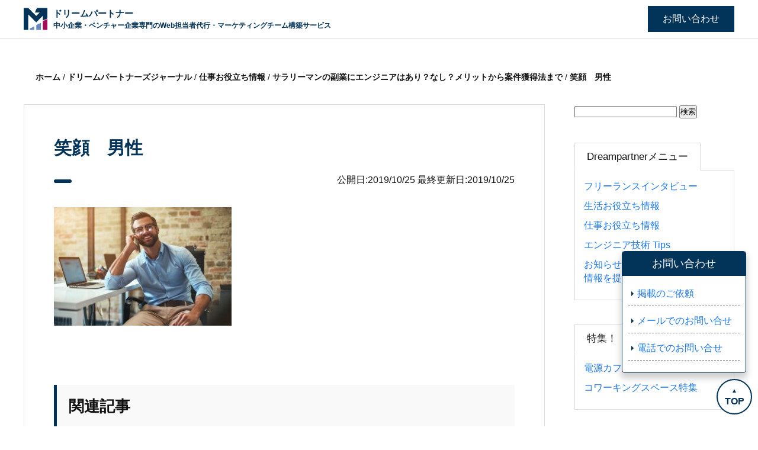

--- FILE ---
content_type: text/html; charset=UTF-8
request_url: https://dreampartner.jp/%E3%82%B5%E3%83%A9%E3%83%AA%E3%83%BC%E3%83%9E%E3%83%B3%E3%81%AE%E5%89%AF%E6%A5%AD%E3%81%AB%E3%82%A8%E3%83%B3%E3%82%B8%E3%83%8B%E3%82%A2%E3%81%AF%E3%81%82%E3%82%8A%EF%BC%9F%E3%81%AA%E3%81%97%EF%BC%9F/adobestock_284527996/
body_size: 44878
content:
<!DOCTYPE html>
<html>
  <head>
	<!-- Google Tag Manager -->
<script>(function(w,d,s,l,i){w[l]=w[l]||[];w[l].push({'gtm.start':
new Date().getTime(),event:'gtm.js'});var f=d.getElementsByTagName(s)[0],
j=d.createElement(s),dl=l!='dataLayer'?'&l='+l:'';j.async=true;j.src=
'https://www.googletagmanager.com/gtm.js?id='+i+dl;f.parentNode.insertBefore(j,f);
})(window,document,'script','dataLayer','GTM-T9KCRLJ');</script>
<!-- End Google Tag Manager -->
	  <script data-ad-client="ca-pub-6777843372759086" async src="https://pagead2.googlesyndication.com/pagead/js/adsbygoogle.js"></script>
    <meta name="viewport" content="width=device-width, initial-scale=1">
    <link rel="profile" href="http://gmpg.org/xfn/11">
    <link rel="stylesheet" href="https://dreampartner.jp/wp/wp-content/themes/marketing-supporters/style.css">
    <script src="https://code.jquery.com/jquery-3.3.1.js"></script>
    <script type="text/javascript" src="https://dreampartner.jp/wp/wp-content/themes/marketing-supporters/js/script.js"></script>
    <script src="https://kit.fontawesome.com/4d18bd5198.js" crossorigin="anonymous"></script>
  	<title>笑顔 男性 | ドリームパートナー</title>

		<!-- All in One SEO 4.2.5.1 - aioseo.com -->
		<meta name="robots" content="max-image-preview:large" />
		<link rel="canonical" href="https://dreampartner.jp/%e3%82%b5%e3%83%a9%e3%83%aa%e3%83%bc%e3%83%9e%e3%83%b3%e3%81%ae%e5%89%af%e6%a5%ad%e3%81%ab%e3%82%a8%e3%83%b3%e3%82%b8%e3%83%8b%e3%82%a2%e3%81%af%e3%81%82%e3%82%8a%ef%bc%9f%e3%81%aa%e3%81%97%ef%bc%9f/adobestock_284527996/" />
		<meta name="generator" content="All in One SEO (AIOSEO) 4.2.5.1 " />
		<meta property="og:locale" content="ja_JP" />
		<meta property="og:site_name" content="SEROKU - FREELANCE" />
		<meta property="og:type" content="article" />
		<meta property="og:title" content="笑顔 男性 | ドリームパートナー" />
		<meta property="og:url" content="https://dreampartner.jp/%e3%82%b5%e3%83%a9%e3%83%aa%e3%83%bc%e3%83%9e%e3%83%b3%e3%81%ae%e5%89%af%e6%a5%ad%e3%81%ab%e3%82%a8%e3%83%b3%e3%82%b8%e3%83%8b%e3%82%a2%e3%81%af%e3%81%82%e3%82%8a%ef%bc%9f%e3%81%aa%e3%81%97%ef%bc%9f/adobestock_284527996/" />
		<meta property="article:published_time" content="2019-10-25T06:50:39+00:00" />
		<meta property="article:modified_time" content="2019-10-25T06:50:52+00:00" />
		<meta name="twitter:card" content="summary" />
		<meta name="twitter:title" content="笑顔 男性 | ドリームパートナー" />
		<script type="application/ld+json" class="aioseo-schema">
			{"@context":"https:\/\/schema.org","@graph":[{"@type":"BreadcrumbList","@id":"https:\/\/dreampartner.jp\/%e3%82%b5%e3%83%a9%e3%83%aa%e3%83%bc%e3%83%9e%e3%83%b3%e3%81%ae%e5%89%af%e6%a5%ad%e3%81%ab%e3%82%a8%e3%83%b3%e3%82%b8%e3%83%8b%e3%82%a2%e3%81%af%e3%81%82%e3%82%8a%ef%bc%9f%e3%81%aa%e3%81%97%ef%bc%9f\/adobestock_284527996\/#breadcrumblist","itemListElement":[{"@type":"ListItem","@id":"https:\/\/dreampartner.jp\/#listItem","position":1,"item":{"@type":"WebPage","@id":"https:\/\/dreampartner.jp\/","name":"\u30db\u30fc\u30e0","description":"\u4e2d\u5c0f\u4f01\u696d\u30fb\u30d9\u30f3\u30c1\u30e3\u30fc\u4f01\u696d\u5c02\u9580\u306eWeb\u62c5\u5f53\u8005\u4ee3\u884c\u30fb\u30de\u30fc\u30b1\u30c6\u30a3\u30f3\u30b0\u30c1\u30fc\u30e0\u69cb\u7bc9\u30b5\u30fc\u30d3\u30b9","url":"https:\/\/dreampartner.jp\/"},"nextItem":"https:\/\/dreampartner.jp\/%e3%82%b5%e3%83%a9%e3%83%aa%e3%83%bc%e3%83%9e%e3%83%b3%e3%81%ae%e5%89%af%e6%a5%ad%e3%81%ab%e3%82%a8%e3%83%b3%e3%82%b8%e3%83%8b%e3%82%a2%e3%81%af%e3%81%82%e3%82%8a%ef%bc%9f%e3%81%aa%e3%81%97%ef%bc%9f\/adobestock_284527996\/#listItem"},{"@type":"ListItem","@id":"https:\/\/dreampartner.jp\/%e3%82%b5%e3%83%a9%e3%83%aa%e3%83%bc%e3%83%9e%e3%83%b3%e3%81%ae%e5%89%af%e6%a5%ad%e3%81%ab%e3%82%a8%e3%83%b3%e3%82%b8%e3%83%8b%e3%82%a2%e3%81%af%e3%81%82%e3%82%8a%ef%bc%9f%e3%81%aa%e3%81%97%ef%bc%9f\/adobestock_284527996\/#listItem","position":2,"item":{"@type":"WebPage","@id":"https:\/\/dreampartner.jp\/%e3%82%b5%e3%83%a9%e3%83%aa%e3%83%bc%e3%83%9e%e3%83%b3%e3%81%ae%e5%89%af%e6%a5%ad%e3%81%ab%e3%82%a8%e3%83%b3%e3%82%b8%e3%83%8b%e3%82%a2%e3%81%af%e3%81%82%e3%82%8a%ef%bc%9f%e3%81%aa%e3%81%97%ef%bc%9f\/adobestock_284527996\/","name":"\u7b11\u9854\u3000\u7537\u6027","url":"https:\/\/dreampartner.jp\/%e3%82%b5%e3%83%a9%e3%83%aa%e3%83%bc%e3%83%9e%e3%83%b3%e3%81%ae%e5%89%af%e6%a5%ad%e3%81%ab%e3%82%a8%e3%83%b3%e3%82%b8%e3%83%8b%e3%82%a2%e3%81%af%e3%81%82%e3%82%8a%ef%bc%9f%e3%81%aa%e3%81%97%ef%bc%9f\/adobestock_284527996\/"},"previousItem":"https:\/\/dreampartner.jp\/#listItem"}]},{"@type":"Organization","@id":"https:\/\/dreampartner.jp\/#organization","name":"\u5728\u5b85\u30ef\u30fc\u30ab\u30fc\u30e1\u30c7\u30a3\u30a2","url":"https:\/\/dreampartner.jp\/"},{"@type":"WebSite","@id":"https:\/\/dreampartner.jp\/#website","url":"https:\/\/dreampartner.jp\/","name":"\u30c9\u30ea\u30fc\u30e0\u30d1\u30fc\u30c8\u30ca\u30fc","description":"\u4e2d\u5c0f\u4f01\u696d\u30fb\u30d9\u30f3\u30c1\u30e3\u30fc\u4f01\u696d\u5c02\u9580\u306eWeb\u62c5\u5f53\u8005\u4ee3\u884c\u30fb\u30de\u30fc\u30b1\u30c6\u30a3\u30f3\u30b0\u30c1\u30fc\u30e0\u69cb\u7bc9\u30b5\u30fc\u30d3\u30b9","inLanguage":"ja","publisher":{"@id":"https:\/\/dreampartner.jp\/#organization"}},{"@type":"ItemPage","@id":"https:\/\/dreampartner.jp\/%e3%82%b5%e3%83%a9%e3%83%aa%e3%83%bc%e3%83%9e%e3%83%b3%e3%81%ae%e5%89%af%e6%a5%ad%e3%81%ab%e3%82%a8%e3%83%b3%e3%82%b8%e3%83%8b%e3%82%a2%e3%81%af%e3%81%82%e3%82%8a%ef%bc%9f%e3%81%aa%e3%81%97%ef%bc%9f\/adobestock_284527996\/#itempage","url":"https:\/\/dreampartner.jp\/%e3%82%b5%e3%83%a9%e3%83%aa%e3%83%bc%e3%83%9e%e3%83%b3%e3%81%ae%e5%89%af%e6%a5%ad%e3%81%ab%e3%82%a8%e3%83%b3%e3%82%b8%e3%83%8b%e3%82%a2%e3%81%af%e3%81%82%e3%82%8a%ef%bc%9f%e3%81%aa%e3%81%97%ef%bc%9f\/adobestock_284527996\/","name":"\u7b11\u9854 \u7537\u6027 | \u30c9\u30ea\u30fc\u30e0\u30d1\u30fc\u30c8\u30ca\u30fc","inLanguage":"ja","isPartOf":{"@id":"https:\/\/dreampartner.jp\/#website"},"breadcrumb":{"@id":"https:\/\/dreampartner.jp\/%e3%82%b5%e3%83%a9%e3%83%aa%e3%83%bc%e3%83%9e%e3%83%b3%e3%81%ae%e5%89%af%e6%a5%ad%e3%81%ab%e3%82%a8%e3%83%b3%e3%82%b8%e3%83%8b%e3%82%a2%e3%81%af%e3%81%82%e3%82%8a%ef%bc%9f%e3%81%aa%e3%81%97%ef%bc%9f\/adobestock_284527996\/#breadcrumblist"},"author":"https:\/\/dreampartner.jp\/author\/wsadmin\/#author","creator":"https:\/\/dreampartner.jp\/author\/wsadmin\/#author","datePublished":"2019-10-25T06:50:39+09:00","dateModified":"2019-10-25T06:50:52+09:00"}]}
		</script>
		<script type="text/javascript" >
			window.ga=window.ga||function(){(ga.q=ga.q||[]).push(arguments)};ga.l=+new Date;
			ga('create', "UA-55480073-6", 'auto');
			ga('send', 'pageview');
		</script>
		<script async src="https://www.google-analytics.com/analytics.js"></script>
		<!-- All in One SEO -->

<link rel='dns-prefetch' href='//s.w.org' />
<script type="text/javascript">
window._wpemojiSettings = {"baseUrl":"https:\/\/s.w.org\/images\/core\/emoji\/14.0.0\/72x72\/","ext":".png","svgUrl":"https:\/\/s.w.org\/images\/core\/emoji\/14.0.0\/svg\/","svgExt":".svg","source":{"concatemoji":"https:\/\/dreampartner.jp\/wp\/wp-includes\/js\/wp-emoji-release.min.js?ver=6.0.11"}};
/*! This file is auto-generated */
!function(e,a,t){var n,r,o,i=a.createElement("canvas"),p=i.getContext&&i.getContext("2d");function s(e,t){var a=String.fromCharCode,e=(p.clearRect(0,0,i.width,i.height),p.fillText(a.apply(this,e),0,0),i.toDataURL());return p.clearRect(0,0,i.width,i.height),p.fillText(a.apply(this,t),0,0),e===i.toDataURL()}function c(e){var t=a.createElement("script");t.src=e,t.defer=t.type="text/javascript",a.getElementsByTagName("head")[0].appendChild(t)}for(o=Array("flag","emoji"),t.supports={everything:!0,everythingExceptFlag:!0},r=0;r<o.length;r++)t.supports[o[r]]=function(e){if(!p||!p.fillText)return!1;switch(p.textBaseline="top",p.font="600 32px Arial",e){case"flag":return s([127987,65039,8205,9895,65039],[127987,65039,8203,9895,65039])?!1:!s([55356,56826,55356,56819],[55356,56826,8203,55356,56819])&&!s([55356,57332,56128,56423,56128,56418,56128,56421,56128,56430,56128,56423,56128,56447],[55356,57332,8203,56128,56423,8203,56128,56418,8203,56128,56421,8203,56128,56430,8203,56128,56423,8203,56128,56447]);case"emoji":return!s([129777,127995,8205,129778,127999],[129777,127995,8203,129778,127999])}return!1}(o[r]),t.supports.everything=t.supports.everything&&t.supports[o[r]],"flag"!==o[r]&&(t.supports.everythingExceptFlag=t.supports.everythingExceptFlag&&t.supports[o[r]]);t.supports.everythingExceptFlag=t.supports.everythingExceptFlag&&!t.supports.flag,t.DOMReady=!1,t.readyCallback=function(){t.DOMReady=!0},t.supports.everything||(n=function(){t.readyCallback()},a.addEventListener?(a.addEventListener("DOMContentLoaded",n,!1),e.addEventListener("load",n,!1)):(e.attachEvent("onload",n),a.attachEvent("onreadystatechange",function(){"complete"===a.readyState&&t.readyCallback()})),(e=t.source||{}).concatemoji?c(e.concatemoji):e.wpemoji&&e.twemoji&&(c(e.twemoji),c(e.wpemoji)))}(window,document,window._wpemojiSettings);
</script>
<style type="text/css">
img.wp-smiley,
img.emoji {
	display: inline !important;
	border: none !important;
	box-shadow: none !important;
	height: 1em !important;
	width: 1em !important;
	margin: 0 0.07em !important;
	vertical-align: -0.1em !important;
	background: none !important;
	padding: 0 !important;
}
</style>
	<link rel='stylesheet' id='wp-block-library-css'  href='https://dreampartner.jp/wp/wp-includes/css/dist/block-library/style.min.css?ver=6.0.11' type='text/css' media='all' />
<style id='global-styles-inline-css' type='text/css'>
body{--wp--preset--color--black: #000000;--wp--preset--color--cyan-bluish-gray: #abb8c3;--wp--preset--color--white: #ffffff;--wp--preset--color--pale-pink: #f78da7;--wp--preset--color--vivid-red: #cf2e2e;--wp--preset--color--luminous-vivid-orange: #ff6900;--wp--preset--color--luminous-vivid-amber: #fcb900;--wp--preset--color--light-green-cyan: #7bdcb5;--wp--preset--color--vivid-green-cyan: #00d084;--wp--preset--color--pale-cyan-blue: #8ed1fc;--wp--preset--color--vivid-cyan-blue: #0693e3;--wp--preset--color--vivid-purple: #9b51e0;--wp--preset--gradient--vivid-cyan-blue-to-vivid-purple: linear-gradient(135deg,rgba(6,147,227,1) 0%,rgb(155,81,224) 100%);--wp--preset--gradient--light-green-cyan-to-vivid-green-cyan: linear-gradient(135deg,rgb(122,220,180) 0%,rgb(0,208,130) 100%);--wp--preset--gradient--luminous-vivid-amber-to-luminous-vivid-orange: linear-gradient(135deg,rgba(252,185,0,1) 0%,rgba(255,105,0,1) 100%);--wp--preset--gradient--luminous-vivid-orange-to-vivid-red: linear-gradient(135deg,rgba(255,105,0,1) 0%,rgb(207,46,46) 100%);--wp--preset--gradient--very-light-gray-to-cyan-bluish-gray: linear-gradient(135deg,rgb(238,238,238) 0%,rgb(169,184,195) 100%);--wp--preset--gradient--cool-to-warm-spectrum: linear-gradient(135deg,rgb(74,234,220) 0%,rgb(151,120,209) 20%,rgb(207,42,186) 40%,rgb(238,44,130) 60%,rgb(251,105,98) 80%,rgb(254,248,76) 100%);--wp--preset--gradient--blush-light-purple: linear-gradient(135deg,rgb(255,206,236) 0%,rgb(152,150,240) 100%);--wp--preset--gradient--blush-bordeaux: linear-gradient(135deg,rgb(254,205,165) 0%,rgb(254,45,45) 50%,rgb(107,0,62) 100%);--wp--preset--gradient--luminous-dusk: linear-gradient(135deg,rgb(255,203,112) 0%,rgb(199,81,192) 50%,rgb(65,88,208) 100%);--wp--preset--gradient--pale-ocean: linear-gradient(135deg,rgb(255,245,203) 0%,rgb(182,227,212) 50%,rgb(51,167,181) 100%);--wp--preset--gradient--electric-grass: linear-gradient(135deg,rgb(202,248,128) 0%,rgb(113,206,126) 100%);--wp--preset--gradient--midnight: linear-gradient(135deg,rgb(2,3,129) 0%,rgb(40,116,252) 100%);--wp--preset--duotone--dark-grayscale: url('#wp-duotone-dark-grayscale');--wp--preset--duotone--grayscale: url('#wp-duotone-grayscale');--wp--preset--duotone--purple-yellow: url('#wp-duotone-purple-yellow');--wp--preset--duotone--blue-red: url('#wp-duotone-blue-red');--wp--preset--duotone--midnight: url('#wp-duotone-midnight');--wp--preset--duotone--magenta-yellow: url('#wp-duotone-magenta-yellow');--wp--preset--duotone--purple-green: url('#wp-duotone-purple-green');--wp--preset--duotone--blue-orange: url('#wp-duotone-blue-orange');--wp--preset--font-size--small: 13px;--wp--preset--font-size--medium: 20px;--wp--preset--font-size--large: 36px;--wp--preset--font-size--x-large: 42px;}.has-black-color{color: var(--wp--preset--color--black) !important;}.has-cyan-bluish-gray-color{color: var(--wp--preset--color--cyan-bluish-gray) !important;}.has-white-color{color: var(--wp--preset--color--white) !important;}.has-pale-pink-color{color: var(--wp--preset--color--pale-pink) !important;}.has-vivid-red-color{color: var(--wp--preset--color--vivid-red) !important;}.has-luminous-vivid-orange-color{color: var(--wp--preset--color--luminous-vivid-orange) !important;}.has-luminous-vivid-amber-color{color: var(--wp--preset--color--luminous-vivid-amber) !important;}.has-light-green-cyan-color{color: var(--wp--preset--color--light-green-cyan) !important;}.has-vivid-green-cyan-color{color: var(--wp--preset--color--vivid-green-cyan) !important;}.has-pale-cyan-blue-color{color: var(--wp--preset--color--pale-cyan-blue) !important;}.has-vivid-cyan-blue-color{color: var(--wp--preset--color--vivid-cyan-blue) !important;}.has-vivid-purple-color{color: var(--wp--preset--color--vivid-purple) !important;}.has-black-background-color{background-color: var(--wp--preset--color--black) !important;}.has-cyan-bluish-gray-background-color{background-color: var(--wp--preset--color--cyan-bluish-gray) !important;}.has-white-background-color{background-color: var(--wp--preset--color--white) !important;}.has-pale-pink-background-color{background-color: var(--wp--preset--color--pale-pink) !important;}.has-vivid-red-background-color{background-color: var(--wp--preset--color--vivid-red) !important;}.has-luminous-vivid-orange-background-color{background-color: var(--wp--preset--color--luminous-vivid-orange) !important;}.has-luminous-vivid-amber-background-color{background-color: var(--wp--preset--color--luminous-vivid-amber) !important;}.has-light-green-cyan-background-color{background-color: var(--wp--preset--color--light-green-cyan) !important;}.has-vivid-green-cyan-background-color{background-color: var(--wp--preset--color--vivid-green-cyan) !important;}.has-pale-cyan-blue-background-color{background-color: var(--wp--preset--color--pale-cyan-blue) !important;}.has-vivid-cyan-blue-background-color{background-color: var(--wp--preset--color--vivid-cyan-blue) !important;}.has-vivid-purple-background-color{background-color: var(--wp--preset--color--vivid-purple) !important;}.has-black-border-color{border-color: var(--wp--preset--color--black) !important;}.has-cyan-bluish-gray-border-color{border-color: var(--wp--preset--color--cyan-bluish-gray) !important;}.has-white-border-color{border-color: var(--wp--preset--color--white) !important;}.has-pale-pink-border-color{border-color: var(--wp--preset--color--pale-pink) !important;}.has-vivid-red-border-color{border-color: var(--wp--preset--color--vivid-red) !important;}.has-luminous-vivid-orange-border-color{border-color: var(--wp--preset--color--luminous-vivid-orange) !important;}.has-luminous-vivid-amber-border-color{border-color: var(--wp--preset--color--luminous-vivid-amber) !important;}.has-light-green-cyan-border-color{border-color: var(--wp--preset--color--light-green-cyan) !important;}.has-vivid-green-cyan-border-color{border-color: var(--wp--preset--color--vivid-green-cyan) !important;}.has-pale-cyan-blue-border-color{border-color: var(--wp--preset--color--pale-cyan-blue) !important;}.has-vivid-cyan-blue-border-color{border-color: var(--wp--preset--color--vivid-cyan-blue) !important;}.has-vivid-purple-border-color{border-color: var(--wp--preset--color--vivid-purple) !important;}.has-vivid-cyan-blue-to-vivid-purple-gradient-background{background: var(--wp--preset--gradient--vivid-cyan-blue-to-vivid-purple) !important;}.has-light-green-cyan-to-vivid-green-cyan-gradient-background{background: var(--wp--preset--gradient--light-green-cyan-to-vivid-green-cyan) !important;}.has-luminous-vivid-amber-to-luminous-vivid-orange-gradient-background{background: var(--wp--preset--gradient--luminous-vivid-amber-to-luminous-vivid-orange) !important;}.has-luminous-vivid-orange-to-vivid-red-gradient-background{background: var(--wp--preset--gradient--luminous-vivid-orange-to-vivid-red) !important;}.has-very-light-gray-to-cyan-bluish-gray-gradient-background{background: var(--wp--preset--gradient--very-light-gray-to-cyan-bluish-gray) !important;}.has-cool-to-warm-spectrum-gradient-background{background: var(--wp--preset--gradient--cool-to-warm-spectrum) !important;}.has-blush-light-purple-gradient-background{background: var(--wp--preset--gradient--blush-light-purple) !important;}.has-blush-bordeaux-gradient-background{background: var(--wp--preset--gradient--blush-bordeaux) !important;}.has-luminous-dusk-gradient-background{background: var(--wp--preset--gradient--luminous-dusk) !important;}.has-pale-ocean-gradient-background{background: var(--wp--preset--gradient--pale-ocean) !important;}.has-electric-grass-gradient-background{background: var(--wp--preset--gradient--electric-grass) !important;}.has-midnight-gradient-background{background: var(--wp--preset--gradient--midnight) !important;}.has-small-font-size{font-size: var(--wp--preset--font-size--small) !important;}.has-medium-font-size{font-size: var(--wp--preset--font-size--medium) !important;}.has-large-font-size{font-size: var(--wp--preset--font-size--large) !important;}.has-x-large-font-size{font-size: var(--wp--preset--font-size--x-large) !important;}
</style>
<link rel='stylesheet' id='toc-screen-css'  href='https://dreampartner.jp/wp/wp-content/plugins/table-of-contents-plus/screen.min.css?ver=2106' type='text/css' media='all' />
<script type='text/javascript' src='https://dreampartner.jp/wp/wp-includes/js/jquery/jquery.min.js?ver=3.6.0' id='jquery-core-js'></script>
<script type='text/javascript' src='https://dreampartner.jp/wp/wp-includes/js/jquery/jquery-migrate.min.js?ver=3.3.2' id='jquery-migrate-js'></script>
<link rel="https://api.w.org/" href="https://dreampartner.jp/wp-json/" /><link rel="alternate" type="application/json" href="https://dreampartner.jp/wp-json/wp/v2/media/5098" /><link rel="EditURI" type="application/rsd+xml" title="RSD" href="https://dreampartner.jp/wp/xmlrpc.php?rsd" />
<link rel="wlwmanifest" type="application/wlwmanifest+xml" href="https://dreampartner.jp/wp/wp-includes/wlwmanifest.xml" /> 
<meta name="generator" content="WordPress 6.0.11" />
<link rel='shortlink' href='https://dreampartner.jp/?p=5098' />
<link rel="alternate" type="application/json+oembed" href="https://dreampartner.jp/wp-json/oembed/1.0/embed?url=https%3A%2F%2Fdreampartner.jp%2F%25e3%2582%25b5%25e3%2583%25a9%25e3%2583%25aa%25e3%2583%25bc%25e3%2583%259e%25e3%2583%25b3%25e3%2581%25ae%25e5%2589%25af%25e6%25a5%25ad%25e3%2581%25ab%25e3%2582%25a8%25e3%2583%25b3%25e3%2582%25b8%25e3%2583%258b%25e3%2582%25a2%25e3%2581%25af%25e3%2581%2582%25e3%2582%258a%25ef%25bc%259f%25e3%2581%25aa%25e3%2581%2597%25ef%25bc%259f%2Fadobestock_284527996%2F" />
<link rel="alternate" type="text/xml+oembed" href="https://dreampartner.jp/wp-json/oembed/1.0/embed?url=https%3A%2F%2Fdreampartner.jp%2F%25e3%2582%25b5%25e3%2583%25a9%25e3%2583%25aa%25e3%2583%25bc%25e3%2583%259e%25e3%2583%25b3%25e3%2581%25ae%25e5%2589%25af%25e6%25a5%25ad%25e3%2581%25ab%25e3%2582%25a8%25e3%2583%25b3%25e3%2582%25b8%25e3%2583%258b%25e3%2582%25a2%25e3%2581%25af%25e3%2581%2582%25e3%2582%258a%25ef%25bc%259f%25e3%2581%25aa%25e3%2581%2597%25ef%25bc%259f%2Fadobestock_284527996%2F&#038;format=xml" />
<link rel="alternate" type="application/feed+json" title="ドリームパートナー &raquo; JSON Feed" href="https://dreampartner.jp/feed/json/" />
<!-- この URL で利用できる AMP HTML バージョンはありません。 -->	  <meta name="google-site-verification" content="T6HQMzD-I4BIWzRQSHD9nrSgePXZ5BsAxjhKNXIMbgA" />
	  <script data-ad-client="ca-pub-6777843372759086" async src="https://pagead2.googlesyndication.com/pagead/js/adsbygoogle.js"></script>
  </head>
  <body>
<!-- Google Tag Manager (noscript) -->
<noscript><iframe src="https://www.googletagmanager.com/ns.html?id=GTM-T9KCRLJ'"
height="0" width="0" style="display:none;visibility:hidden"></iframe></noscript>
<!-- End Google Tag Manager (noscript) -->
  <header>
    <!--ヘッダー画像　start-->
        <!--ヘッダー画像　end-->

    <!--ロゴ＆メニュー　start-->
    <div class="fix-header">
      <div class="max-header">
        <div class="logo_title">
          <a href="https://dreampartner.jp/"><img src="https://dreampartner.jp/wp/wp-content/themes/marketing-supporters/img/logo.png" alt=""></a>
          <h1 class="sitetitle">
            <a href="https://dreampartner.jp/">
              <span class="rich_font">ドリームパートナー</span>
              <span class="desc">中小企業・ベンチャー企業専門のWeb担当者代行・マーケティングチーム構築サービス</span>
            </a>
          </h1>
        </div>
        <div class="right-menu pc">
          <div class="cta">
            <a href="/contact/">お問い合わせ</a>
          </div>
        </div>

          
      </div>
    </div>
    <!--ロゴ＆メニュー　end-->
    <div class="pagetop">
      <a href="#">TOP</a>
    </div>
        <div class="fix_contact">
		<div class="title">お問い合わせ</div>
		<ol>
			<li><a href="/request/">掲載のご依頼</a></li>
			<li><a href="/contact/">メールでのお問い合せ</a></li>
			<li><a href="/tell/">電話でのお問い合せ</a></li>
		</ol>
	</div>
  </header>

<!--main start-->
<main>


<div class="breadcrumbs" typeof="BreadcrumbList" vocab="https://schema.org/">
  <div class="w12">
    <!-- Breadcrumb NavXT 7.1.0 -->
<span property="itemListElement" typeof="ListItem">
<a property="item" typeof="WebPage" title="ドリームパートナーへ移動" href="/" class="home">
<i class="fa fa-home"></i> ホーム
</a><meta property="position" content="1"></span> / <span property="itemListElement" typeof="ListItem"><a property="item" typeof="WebPage" title="ドリームパートナーズジャーナルのカテゴリーアーカイブへ移動" href="https://dreampartner.jp/category/journal/" class="taxonomy category"><span property="name">ドリームパートナーズジャーナル</span></a><meta property="position" content="2"></span> / <span property="itemListElement" typeof="ListItem"><a property="item" typeof="WebPage" title="仕事お役立ち情報のカテゴリーアーカイブへ移動" href="https://dreampartner.jp/category/journal/topic-for-worker/" class="taxonomy category"><span property="name">仕事お役立ち情報</span></a><meta property="position" content="3"></span> / <span property="itemListElement" typeof="ListItem"><a property="item" typeof="WebPage" title="サラリーマンの副業にエンジニアはあり？なし？メリットから案件獲得法までへ移動" href="https://dreampartner.jp/%e3%82%b5%e3%83%a9%e3%83%aa%e3%83%bc%e3%83%9e%e3%83%b3%e3%81%ae%e5%89%af%e6%a5%ad%e3%81%ab%e3%82%a8%e3%83%b3%e3%82%b8%e3%83%8b%e3%82%a2%e3%81%af%e3%81%82%e3%82%8a%ef%bc%9f%e3%81%aa%e3%81%97%ef%bc%9f/" class="post post-post"><span property="name">サラリーマンの副業にエンジニアはあり？なし？メリットから案件獲得法まで</span></a><meta property="position" content="4"></span> / <span property="itemListElement" typeof="ListItem"><span property="name">笑顔　男性</span><meta property="position" content="5"></span>  </div>
</div>
<div id="single">
  <div class="maincontents">
    <h1>笑顔　男性</h1>
        <div class="title_head">
		<div class="single_cat"><a href=""></a></div>
		<div class="time_block"><time>公開日:2019/10/25 <br class="sp">最終更新日:2019/10/25</time></div>
    </div>
    <p class="attachment"><a href='https://dreampartner.jp/wp/wp-content/uploads/2019/10/AdobeStock_284527996.jpg'><img width="300" height="200" src="https://dreampartner.jp/wp/wp-content/uploads/2019/10/AdobeStock_284527996-300x200.jpg" class="attachment-medium size-medium" alt="笑顔　男性" loading="lazy" srcset="https://dreampartner.jp/wp/wp-content/uploads/2019/10/AdobeStock_284527996-300x200.jpg 300w, https://dreampartner.jp/wp/wp-content/uploads/2019/10/AdobeStock_284527996-768x513.jpg 768w, https://dreampartner.jp/wp/wp-content/uploads/2019/10/AdobeStock_284527996-304x203.jpg 304w, https://dreampartner.jp/wp/wp-content/uploads/2019/10/AdobeStock_284527996-282x188.jpg 282w, https://dreampartner.jp/wp/wp-content/uploads/2019/10/AdobeStock_284527996.jpg 800w" sizes="(max-width: 300px) 100vw, 300px" /></a></p>

        <div class="page_pn">
      <ol>
        
        
      </ol>
    </div>

    <div class="related_post">
      <h2>関連記事</h2>
      <ul>
                                          <li>
            <div class="image"><a href="https://dreampartner.jp/php%e3%82%a8%e3%83%b3%e3%82%b8%e3%83%8b%e3%82%a2%e5%bf%85%e8%a6%8b%ef%bc%81-%e9%9d%a2%e6%8e%a5%e5%ae%98%e3%81%ab%e5%88%ba%e3%81%95%e3%82%8b%e7%b5%8c%e6%ad%b4%e6%9b%b8%e3%81%ae%e6%9b%b8%e3%81%8d/"><img src="https://dreampartner.jp/wp/wp-content/themes/marketing-supporters/img/noimage.jpg"></a></div>
            <div class="text">
              <div class="title"><a href="https://dreampartner.jp/php%e3%82%a8%e3%83%b3%e3%82%b8%e3%83%8b%e3%82%a2%e5%bf%85%e8%a6%8b%ef%bc%81-%e9%9d%a2%e6%8e%a5%e5%ae%98%e3%81%ab%e5%88%ba%e3%81%95%e3%82%8b%e7%b5%8c%e6%ad%b4%e6%9b%b8%e3%81%ae%e6%9b%b8%e3%81%8d/">PHPエンジニア必見！ 面接官に刺さる経歴書の書き方</a></div>
              <p>PHPエンジニアとして、「客先常駐」に憧れている人たちも多いことでしょう。そんな人たちが、最初に苦戦する事ってなんだかわかりますか？それは、「経歴書の書き方」です。客先常駐として働く以上、面談は避けて通れないので、経歴書 [&hellip;]</p>
            </div>
          </li>
                          <li>
            <div class="image"><a href="https://dreampartner.jp/%e3%83%97%e3%83%ad%e3%82%b0%e3%83%a9%e3%83%9e%e3%83%bc%e3%81%ae%e5%b9%b4%e5%8f%8e%e3%81%af%e7%a4%be%e5%86%85%e3%82%88%e3%82%8a%e3%83%95%e3%83%aa%e3%83%bc%e3%81%8c%e9%ab%98%e3%81%84%ef%bc%81%e3%81%9d/"><img width="304" height="152" src="https://dreampartner.jp/wp/wp-content/uploads/2019/06/AdobeStock_94587030-304x152.jpg" class="attachment-post-thumbnail size-post-thumbnail wp-post-image" alt="財布" loading="lazy" srcset="https://dreampartner.jp/wp/wp-content/uploads/2019/06/AdobeStock_94587030-304x152.jpg 304w, https://dreampartner.jp/wp/wp-content/uploads/2019/06/AdobeStock_94587030-300x150.jpg 300w, https://dreampartner.jp/wp/wp-content/uploads/2019/06/AdobeStock_94587030-768x383.jpg 768w, https://dreampartner.jp/wp/wp-content/uploads/2019/06/AdobeStock_94587030-282x141.jpg 282w, https://dreampartner.jp/wp/wp-content/uploads/2019/06/AdobeStock_94587030-305x152.jpg 305w, https://dreampartner.jp/wp/wp-content/uploads/2019/06/AdobeStock_94587030.jpg 800w" sizes="(max-width: 304px) 100vw, 304px" /></a></div>
            <div class="text">
              <div class="title"><a href="https://dreampartner.jp/%e3%83%97%e3%83%ad%e3%82%b0%e3%83%a9%e3%83%9e%e3%83%bc%e3%81%ae%e5%b9%b4%e5%8f%8e%e3%81%af%e7%a4%be%e5%86%85%e3%82%88%e3%82%8a%e3%83%95%e3%83%aa%e3%83%bc%e3%81%8c%e9%ab%98%e3%81%84%ef%bc%81%e3%81%9d/">プログラマーの年収は社内よりフリーが高い！そのワケとは？</a></div>
              <p>プログラマーの年収は社内で働く会社員とフリーランスで20％以上の大きな差があります。 どうしてこのような差が生まれるのでしょうか？ &nbsp; そこには労働者全体の平均より少ないプログラマーの年収をアップさせるヒントが [&hellip;]</p>
            </div>
          </li>
                          <li>
            <div class="image"><a href="https://dreampartner.jp/%e5%b8%82%e3%83%b6%e8%b0%b7%e3%81%ab%e3%81%82%e3%82%8b%e7%84%a1%e6%96%99wifi%ef%bc%86%e9%9b%bb%e6%ba%90%e3%82%ab%e3%83%95%e3%82%a78%e9%81%b8%ef%bc%8f%e3%83%95%e3%83%aa%e3%83%bc%e3%83%a9%e3%83%b3/"><img src="https://dreampartner.jp/wp/wp-content/themes/marketing-supporters/img/noimage.jpg"></a></div>
            <div class="text">
              <div class="title"><a href="https://dreampartner.jp/%e5%b8%82%e3%83%b6%e8%b0%b7%e3%81%ab%e3%81%82%e3%82%8b%e7%84%a1%e6%96%99wifi%ef%bc%86%e9%9b%bb%e6%ba%90%e3%82%ab%e3%83%95%e3%82%a78%e9%81%b8%ef%bc%8f%e3%83%95%e3%83%aa%e3%83%bc%e3%83%a9%e3%83%b3/">市ヶ谷にある無料WiFi＆電源カフェ8選／フリーランス必見！</a></div>
              <p>市ヶ谷駅は、JR線、東京メトロ、都営地下鉄の3社があり、非常に交通の便が良いので毎日たくさんの人が乗り入れしています。そんなたくさんの人が行き交う市ヶ谷は、大学や企業が多いのでたくさんのカフェがあります。 [adinse [&hellip;]</p>
            </div>
          </li>
                          <li>
            <div class="image"><a href="https://dreampartner.jp/%e3%83%97%e3%83%ad%e3%82%b0%e3%83%a9%e3%83%9e%e3%83%bc%e3%81%ab%e3%81%aa%e3%82%8b%e3%81%ab%e3%81%af%e4%ba%94%e3%81%a4%e3%81%ae%e3%83%9d%e3%82%a4%e3%83%b3%e3%83%88%e3%81%8c%e3%81%a8%e3%81%a6%e3%82%82/"><img width="304" height="203" src="https://dreampartner.jp/wp/wp-content/uploads/2019/06/AdobeStock_188152620-304x203.jpg" class="attachment-post-thumbnail size-post-thumbnail wp-post-image" alt="電球" loading="lazy" srcset="https://dreampartner.jp/wp/wp-content/uploads/2019/06/AdobeStock_188152620-304x203.jpg 304w, https://dreampartner.jp/wp/wp-content/uploads/2019/06/AdobeStock_188152620-300x200.jpg 300w, https://dreampartner.jp/wp/wp-content/uploads/2019/06/AdobeStock_188152620-768x512.jpg 768w, https://dreampartner.jp/wp/wp-content/uploads/2019/06/AdobeStock_188152620-282x188.jpg 282w, https://dreampartner.jp/wp/wp-content/uploads/2019/06/AdobeStock_188152620.jpg 800w" sizes="(max-width: 304px) 100vw, 304px" /></a></div>
            <div class="text">
              <div class="title"><a href="https://dreampartner.jp/%e3%83%97%e3%83%ad%e3%82%b0%e3%83%a9%e3%83%9e%e3%83%bc%e3%81%ab%e3%81%aa%e3%82%8b%e3%81%ab%e3%81%af%e4%ba%94%e3%81%a4%e3%81%ae%e3%83%9d%e3%82%a4%e3%83%b3%e3%83%88%e3%81%8c%e3%81%a8%e3%81%a6%e3%82%82/">プログラマーになるには五つのポイントがとても重要</a></div>
              <p>&nbsp; 未経験でもプログラマーに挑戦しており、活躍している人はたくさんいます。プログラマーになるには、主に五つのポイントが発生しているので、これらのポイントを理解しなくてはいけません。 &nbsp; そこでどのよう [&hellip;]</p>
            </div>
          </li>
                      </ul>

          </div>


  </div>

  <div class="sidenav">
    <div class="side_widget"><form role="search" method="get" id="searchform" class="searchform" action="https://dreampartner.jp/">
				<div>
					<label class="screen-reader-text" for="s">検索:</label>
					<input type="text" value="" name="s" id="s" />
					<input type="submit" id="searchsubmit" value="検索" />
				</div>
			</form></div><div class="side_widget"><div class="title">Dreampartnerメニュー</div><div class="menu-%e3%82%b5%e3%82%a4%e3%83%89%e3%83%90%e3%83%bc%e7%94%a8-container"><ul id="menu-%e3%82%b5%e3%82%a4%e3%83%89%e3%83%90%e3%83%bc%e7%94%a8" class="menu"><li id="menu-item-1378" class="menu-item menu-item-type-taxonomy menu-item-object-category menu-item-1378"><a href="https://dreampartner.jp/category/journal/interview/">フリーランスインタビュー</a></li>
<li id="menu-item-1380" class="menu-item menu-item-type-taxonomy menu-item-object-category menu-item-1380"><a href="https://dreampartner.jp/category/journal/life/">生活お役立ち情報</a></li>
<li id="menu-item-1379" class="menu-item menu-item-type-taxonomy menu-item-object-category menu-item-1379"><a href="https://dreampartner.jp/category/journal/topic-for-worker/">仕事お役立ち情報</a></li>
<li id="menu-item-1704" class="menu-item menu-item-type-taxonomy menu-item-object-category menu-item-1704"><a href="https://dreampartner.jp/category/journal/topic-for-worker/tips-for-engineer/">エンジニア技術 Tips</a></li>
<li id="menu-item-1381" class="menu-item menu-item-type-taxonomy menu-item-object-category menu-item-1381"><a href="https://dreampartner.jp/category/news/">お知らせ（運営事務局から最新情報を提供します）</a></li>
</ul></div></div><div class="side_widget"><div class="title">特集！</div><div class="menu-seroku%e7%89%b9%e9%9b%86-container"><ul id="menu-seroku%e7%89%b9%e9%9b%86" class="menu"><li id="menu-item-1387" class="menu-item menu-item-type-taxonomy menu-item-object-category menu-item-1387"><a href="https://dreampartner.jp/category/cafe/">電源カフェ・Wifiカフェ特集</a></li>
<li id="menu-item-1702" class="menu-item menu-item-type-taxonomy menu-item-object-category menu-item-1702"><a href="https://dreampartner.jp/category/cowork/">コワーキングスペース特集</a></li>
</ul></div></div><div class="side_widget"><div class="title">こんな人におすすめ！コンテンツ</div><div class="tagcloud"><a href="https://dreampartner.jp/tag/javascript%e3%82%a8%e3%83%b3%e3%82%b8%e3%83%8b%e3%82%a2/" class="tag-cloud-link tag-link-53 tag-link-position-1" style="font-size: 8pt;" aria-label="JavaScriptエンジニア (1個の項目)">JavaScriptエンジニア</a>
<a href="https://dreampartner.jp/tag/java%e3%82%a8%e3%83%b3%e3%82%b8%e3%83%8b%e3%82%a2/" class="tag-cloud-link tag-link-52 tag-link-position-2" style="font-size: 8pt;" aria-label="Javaエンジニア (1個の項目)">Javaエンジニア</a>
<a href="https://dreampartner.jp/tag/php/" class="tag-cloud-link tag-link-31 tag-link-position-3" style="font-size: 9.5849056603774pt;" aria-label="PHPエンジニア (2個の項目)">PHPエンジニア</a>
<a href="https://dreampartner.jp/tag/rails%e3%82%a8%e3%83%b3%e3%82%b8%e3%83%8b%e3%82%a2/" class="tag-cloud-link tag-link-50 tag-link-position-4" style="font-size: 8pt;" aria-label="Railsエンジニア (1個の項目)">Railsエンジニア</a>
<a href="https://dreampartner.jp/tag/web/" class="tag-cloud-link tag-link-79 tag-link-position-5" style="font-size: 8pt;" aria-label="Web (1個の項目)">Web</a>
<a href="https://dreampartner.jp/tag/%e3%82%a4%e3%83%b3%e3%82%b9%e3%83%88%e3%83%a9%e3%82%af%e3%82%bf%e3%83%bc/" class="tag-cloud-link tag-link-123 tag-link-position-6" style="font-size: 8pt;" aria-label="インストラクター (1個の項目)">インストラクター</a>
<a href="https://dreampartner.jp/tag/%e3%82%a4%e3%83%b3%e3%82%bf%e3%83%bc%e3%83%8d%e3%83%83%e3%83%88%e9%96%a2%e9%80%a3/" class="tag-cloud-link tag-link-124 tag-link-position-7" style="font-size: 8pt;" aria-label="インターネット関連 (1個の項目)">インターネット関連</a>
<a href="https://dreampartner.jp/tag/%e3%82%a8%e3%83%b3%e3%82%b8%e3%83%8b%e3%82%a2/" class="tag-cloud-link tag-link-8 tag-link-position-8" style="font-size: 18.918238993711pt;" aria-label="エンジニア (34個の項目)">エンジニア</a>
<a href="https://dreampartner.jp/tag/%e3%82%a8%e3%83%b3%e3%82%b8%e3%83%8b%e3%82%a2%e6%9c%aa%e7%b5%8c%e9%a8%93/" class="tag-cloud-link tag-link-125 tag-link-position-9" style="font-size: 13.283018867925pt;" aria-label="エンジニア未経験 (7個の項目)">エンジニア未経験</a>
<a href="https://dreampartner.jp/tag/%e6%9c%aa%e7%b5%8c%e9%a8%93/" class="tag-cloud-link tag-link-42 tag-link-position-10" style="font-size: 9.5849056603774pt;" aria-label="エンジニア未経験 (2個の項目)">エンジニア未経験</a>
<a href="https://dreampartner.jp/tag/%e3%82%a8%e3%83%bc%e3%82%b8%e3%82%a7%e3%83%b3%e3%83%88/" class="tag-cloud-link tag-link-40 tag-link-position-11" style="font-size: 8pt;" aria-label="エージェント (1個の項目)">エージェント</a>
<a href="https://dreampartner.jp/tag/%e3%82%af%e3%83%a9%e3%82%a6%e3%83%89%e3%82%bd%e3%83%bc%e3%82%b7%e3%83%b3%e3%82%b0/" class="tag-cloud-link tag-link-80 tag-link-position-12" style="font-size: 8pt;" aria-label="クラウドソーシング (1個の項目)">クラウドソーシング</a>
<a href="https://dreampartner.jp/tag/%e3%82%b9%e3%82%ad%e3%83%ab/" class="tag-cloud-link tag-link-59 tag-link-position-13" style="font-size: 8pt;" aria-label="スキル (1個の項目)">スキル</a>
<a href="https://dreampartner.jp/tag/%e3%83%8d%e3%83%83%e3%83%88%e3%83%af%e3%83%bc%e3%82%af/" class="tag-cloud-link tag-link-81 tag-link-position-14" style="font-size: 8pt;" aria-label="ネットワーク (1個の項目)">ネットワーク</a>
<a href="https://dreampartner.jp/tag/%e3%83%95%e3%83%aa%e3%83%bc%e3%83%a9%e3%83%b3%e3%82%b9/" class="tag-cloud-link tag-link-7 tag-link-position-15" style="font-size: 18.389937106918pt;" aria-label="フリーランス (29個の項目)">フリーランス</a>
<a href="https://dreampartner.jp/tag/%e3%83%95%e3%83%aa%e3%83%bc%e3%83%a9%e3%83%b3%e3%82%b9%e3%82%a8%e3%83%b3%e3%82%b8%e3%83%8b%e3%82%a2/" class="tag-cloud-link tag-link-126 tag-link-position-16" style="font-size: 22pt;" aria-label="フリーランスエンジニア (76個の項目)">フリーランスエンジニア</a>
<a href="https://dreampartner.jp/tag/%e3%83%97%e3%83%ad%e3%82%b0%e3%83%a9%e3%83%9e%e3%83%bc/" class="tag-cloud-link tag-link-43 tag-link-position-17" style="font-size: 12.22641509434pt;" aria-label="プログラマー (5個の項目)">プログラマー</a>
<a href="https://dreampartner.jp/tag/%e3%83%a9%e3%82%a4%e3%82%bf%e3%83%bc/" class="tag-cloud-link tag-link-127 tag-link-position-18" style="font-size: 8pt;" aria-label="ライター (1個の項目)">ライター</a>
<a href="https://dreampartner.jp/tag/%e4%bc%81%e6%a5%ad%e3%83%bb%e6%b3%95%e4%ba%ba/" class="tag-cloud-link tag-link-47 tag-link-position-19" style="font-size: 8pt;" aria-label="企業・法人 (1個の項目)">企業・法人</a>
<a href="https://dreampartner.jp/tag/%e5%83%8d%e3%81%8d%e6%96%b9/" class="tag-cloud-link tag-link-74 tag-link-position-20" style="font-size: 8pt;" aria-label="働き方 (1個の項目)">働き方</a>
<a href="https://dreampartner.jp/tag/%e5%89%af%e6%a5%ad/" class="tag-cloud-link tag-link-72 tag-link-position-21" style="font-size: 13.723270440252pt;" aria-label="副業 (8個の項目)">副業</a>
<a href="https://dreampartner.jp/tag/%e5%9c%9f%e6%97%a5/" class="tag-cloud-link tag-link-78 tag-link-position-22" style="font-size: 8pt;" aria-label="土日 (1個の項目)">土日</a>
<a href="https://dreampartner.jp/tag/%e5%9c%a8%e5%ae%85/" class="tag-cloud-link tag-link-69 tag-link-position-23" style="font-size: 9.5849056603774pt;" aria-label="在宅 (2個の項目)">在宅</a>
<a href="https://dreampartner.jp/tag/%e5%a0%b1%e9%85%ac/" class="tag-cloud-link tag-link-73 tag-link-position-24" style="font-size: 8pt;" aria-label="報酬 (1個の項目)">報酬</a>
<a href="https://dreampartner.jp/tag/%e5%a5%b3%e6%80%a7/" class="tag-cloud-link tag-link-22 tag-link-position-25" style="font-size: 8pt;" aria-label="女性エンジニア (1個の項目)">女性エンジニア</a>
<a href="https://dreampartner.jp/tag/%e5%ae%9f%e5%8b%99%e7%b5%8c%e9%a8%93/" class="tag-cloud-link tag-link-61 tag-link-position-26" style="font-size: 8pt;" aria-label="実務経験 (1個の項目)">実務経験</a>
<a href="https://dreampartner.jp/tag/%e5%b0%86%e6%9d%a5%e6%80%a7/" class="tag-cloud-link tag-link-70 tag-link-position-27" style="font-size: 8pt;" aria-label="将来性 (1個の項目)">将来性</a>
<a href="https://dreampartner.jp/tag/%e5%b1%a5%e6%ad%b4%e6%9b%b8/" class="tag-cloud-link tag-link-63 tag-link-position-28" style="font-size: 8pt;" aria-label="履歴書 (1個の項目)">履歴書</a>
<a href="https://dreampartner.jp/tag/%e5%b8%b8%e9%a7%90/" class="tag-cloud-link tag-link-71 tag-link-position-29" style="font-size: 8pt;" aria-label="常駐 (1個の項目)">常駐</a>
<a href="https://dreampartner.jp/tag/%e5%b9%b4%e5%8f%8e/" class="tag-cloud-link tag-link-62 tag-link-position-30" style="font-size: 8pt;" aria-label="年収 (1個の項目)">年収</a>
<a href="https://dreampartner.jp/tag/%e5%b9%b4%e9%bd%a2/" class="tag-cloud-link tag-link-76 tag-link-position-31" style="font-size: 8pt;" aria-label="年齢 (1個の項目)">年齢</a>
<a href="https://dreampartner.jp/tag/%e6%8a%80%e8%a1%93/" class="tag-cloud-link tag-link-67 tag-link-position-32" style="font-size: 8pt;" aria-label="技術 (1個の項目)">技術</a>
<a href="https://dreampartner.jp/tag/%e6%a1%88%e4%bb%b6/" class="tag-cloud-link tag-link-58 tag-link-position-33" style="font-size: 9.5849056603774pt;" aria-label="案件 (2個の項目)">案件</a>
<a href="https://dreampartner.jp/tag/%e6%b1%82%e4%ba%ba/" class="tag-cloud-link tag-link-68 tag-link-position-34" style="font-size: 8pt;" aria-label="求人 (1個の項目)">求人</a>
<a href="https://dreampartner.jp/tag/%e7%92%b0%e5%a2%83/" class="tag-cloud-link tag-link-66 tag-link-position-35" style="font-size: 8pt;" aria-label="環境 (1個の項目)">環境</a>
<a href="https://dreampartner.jp/tag/%e7%a4%be%e5%86%85%e3%82%a8%e3%83%b3%e3%82%b8%e3%83%8b%e3%82%a2/" class="tag-cloud-link tag-link-128 tag-link-position-36" style="font-size: 13.283018867925pt;" aria-label="社内エンジニア (7個の項目)">社内エンジニア</a>
<a href="https://dreampartner.jp/tag/%e7%a8%8e%e9%87%91/" class="tag-cloud-link tag-link-64 tag-link-position-37" style="font-size: 8pt;" aria-label="税金 (1個の項目)">税金</a>
<a href="https://dreampartner.jp/tag/%e8%a8%80%e8%aa%9e/" class="tag-cloud-link tag-link-60 tag-link-position-38" style="font-size: 8pt;" aria-label="言語 (1個の項目)">言語</a>
<a href="https://dreampartner.jp/tag/%e8%bb%a2%e8%81%b7/" class="tag-cloud-link tag-link-32 tag-link-position-39" style="font-size: 8pt;" aria-label="転職 (1個の項目)">転職</a>
<a href="https://dreampartner.jp/tag/%e9%96%8b%e7%99%ba/" class="tag-cloud-link tag-link-65 tag-link-position-40" style="font-size: 8pt;" aria-label="開発 (1個の項目)">開発</a>
<a href="https://dreampartner.jp/tag/%e9%9c%80%e8%a6%81/" class="tag-cloud-link tag-link-75 tag-link-position-41" style="font-size: 8pt;" aria-label="需要 (1個の項目)">需要</a>
<a href="https://dreampartner.jp/tag/%e9%9d%a2%e6%8e%a5/" class="tag-cloud-link tag-link-77 tag-link-position-42" style="font-size: 8pt;" aria-label="面接 (1個の項目)">面接</a></div>
</div><div class="side_widget"><a href="https://px.a8.net/svt/ejp?a8mat=3N8F2Y+5BQGFM+CO4+ZZ0DD" rel="nofollow">
<img loading="lazy" border="0" width="350" height="240" alt="" src="https://www24.a8.net/svt/bgt?aid=220422490322&wid=041&eno=01&mid=s00000001642006042000&mc=1"></a>
<img loading="lazy" border="0" width="1" height="1" src="https://www13.a8.net/0.gif?a8mat=3N8F2Y+5BQGFM+CO4+ZZ0DD" alt=""></div>
		<div class="side_widget">
		<div class="title">最近の投稿</div>
		<ul>
											<li>
					<a href="https://dreampartner.jp/recruit_service/">エンジニアを採用する際にあたっておすすめなサービス3選</a>
									</li>
											<li>
					<a href="https://dreampartner.jp/market/">エンジニアの採用マーケットの現状は？採用を成功させる7つのポイント</a>
									</li>
											<li>
					<a href="https://dreampartner.jp/human_resources/">エンジニアの採用で人事担当者が知っておきたい５つのポイント</a>
									</li>
											<li>
					<a href="https://dreampartner.jp/engineer_agent/">エンジニアの採用におすすめのエージェントと利用の際の注意点</a>
									</li>
											<li>
					<a href="https://dreampartner.jp/%e3%82%a8%e3%83%b3%e3%82%b8%e3%83%8b%e3%82%a2%e3%81%ae%e6%8e%a1%e7%94%a8%e5%8d%98%e4%be%a1%e3%81%af%e3%81%84%e3%81%8f%e3%82%89%ef%bc%9f%e6%96%b9%e6%b3%95%e5%88%a5%e3%81%ae%e3%82%b3%e3%82%b9%e3%83%88/">エンジニアの採用単価はいくら？方法別のコストと抑えるコツを紹介！</a>
									</li>
					</ul>

		</div></div>
</div>

</main>
<!--main end-->

<footer>
  <div class="w12">
        <div class="copyright">Copyright <a href="https://dreampartner.jp/">ドリームパートナー</a>. All Rights Reserved.</div>
  </div>
</footer>
<script type='text/javascript' id='toc-front-js-extra'>
/* <![CDATA[ */
var tocplus = {"visibility_show":"\u958b\u304f","visibility_hide":"\u9589\u3058\u308b","width":"Auto"};
/* ]]> */
</script>
<script type='text/javascript' src='https://dreampartner.jp/wp/wp-content/plugins/table-of-contents-plus/front.min.js?ver=2106' id='toc-front-js'></script>
</body>
</html>


--- FILE ---
content_type: text/html; charset=utf-8
request_url: https://www.google.com/recaptcha/api2/aframe
body_size: 267
content:
<!DOCTYPE HTML><html><head><meta http-equiv="content-type" content="text/html; charset=UTF-8"></head><body><script nonce="9BeKHC2TvuJDtksryVXh4w">/** Anti-fraud and anti-abuse applications only. See google.com/recaptcha */ try{var clients={'sodar':'https://pagead2.googlesyndication.com/pagead/sodar?'};window.addEventListener("message",function(a){try{if(a.source===window.parent){var b=JSON.parse(a.data);var c=clients[b['id']];if(c){var d=document.createElement('img');d.src=c+b['params']+'&rc='+(localStorage.getItem("rc::a")?sessionStorage.getItem("rc::b"):"");window.document.body.appendChild(d);sessionStorage.setItem("rc::e",parseInt(sessionStorage.getItem("rc::e")||0)+1);localStorage.setItem("rc::h",'1768919464187');}}}catch(b){}});window.parent.postMessage("_grecaptcha_ready", "*");}catch(b){}</script></body></html>

--- FILE ---
content_type: text/css
request_url: https://dreampartner.jp/wp/wp-content/themes/marketing-supporters/style.css
body_size: 6892
content:
@import url('https://cdn.jsdelivr.net/npm/yakuhanjp@3.3.1/dist/css/yakuhanjp.min.css');
/*
Theme Name: marketing-supporters
Theme URL: sugarbeats.co.jp
Description: marketing-supporters
Author: sugarbeats
Version: 1
Tags: marketing-supporters
License: marketing-supporters
License URI: sugarbeats.co.jp
*/
*{
  margin:0;
  padding:0;
  list-style: none;
  box-sizing: border-box;
  word-break: break-all;
}
body{
  font-size:15.5px;
  font-weight: normal;
  line-height: 1.5;
  font-family: "游ゴシック Medium", "Yu Gothic Medium", "游ゴシック体", YuGothic, sans-serif;
  color:#121212;
}
p{
  line-height: 1.7;
  margin:35px 0;
}
img{
  max-width: 100%;
  height: auto;
  vertical-align: bottom;
}
a{
  color:#1977ec;
  text-decoration:none;
}
a:hover{
  color:#ec194a;
}
/**********************
**       header      **
**********************/
header{
  width: 100%;
	min-width: 1200px;
	padding: 10px;
	background:repeating-linear-gradient(-45deg, #ffffff, #cacaca 2px, #cacaca 2px, white 4px);
	margin: 0 auto;
}
header .header-cont{
  width:1200px;
  margin:20px auto;
  margin-top:80px;
  overflow: hidden;
  position:relative;
}
header .header-cont ol{
  position: relative;
}
header .header-cont ol::after{
  content: '';
  display: block;
  clear:both;
}
header .header-cont ol li{
  width:45%;
  display: block;
  float: left;
  height: 360px;
}
header .header-cont ol li:nth-child(2){
  width:30%;
}
header .header-cont ol li:nth-child(3),
header .header-cont ol li:nth-child(4){
  width:25%;
  height: 180px;
}
header .header-cont ol li a{
  display: block;
  width:100%;
  height:100%;
  position: relative;
}
header .header-cont ol li a .image{
  position: relative;
  height:100%;
  width: 100%;
  overflow: hidden;
  filter: brightness(0.5);
}
header .header-cont ol li a .image img{
  position: absolute;
  width: auto;
  max-width: 150%;
  min-height:100%;
  top:50%;
  left:50%;
  transform:translate(-50%,-50%);
  transition:ease all .3s;
}
header .header-cont ol li a .title{
  position: absolute;
  left: 0;
  bottom: 0;
  padding: 10px;
  color: #fff;
  font-size: 17px;
}
header .header-cont ol li a:hover img{
transform:translate(-50%,-50%) scale(1.5);
}
header .fix-header{
  width:100%;
  position: fixed;
  top:0;
  left:0;
  z-index: 999;
  background:#fff;
  border-bottom:1px solid #ddd;
  padding:10px 0;
}
header .fix-header .max-header{
  display: flex;
  justify-content: space-between;
  align-items: center;
  max-width:1200px;
  margin:0 auto;
}
header .fix-header .max-header .logo_title{
  display: flex;
  justify-content: space-between;
  align-items: center;
}
header .fix-header .max-header .logo_title img{
  width:40px;
  margin-right: 10px;
}
header .fix-header .max-header .sitetitle span{
  display: block;
}
header .fix-header .max-header .sitetitle .rich_font{
  font-size:15px;
  color:#023359;
}
header .fix-header .max-header .sitetitle .desc{
  font-size:12px;
  color:#023359;
}
header .cta{
  background: #023359;
  position: relative;
  transition:ease all .3s;
  overflow: hidden;
}
header .cta::before{
  content:'';
  width:100%;
  height:0;
  display: block;
  background:#A60C56;
  position: absolute;
  left: 0;
  bottom:0;
  transition:ease all .3s;
}
header .cta:hover::before{
  height:100%;
}
header .cta a{
  display: block;
  padding: 10px 25px;
  color: #fff;
  font-size: 16px;
  position: relative;
}
header .pagetop{
  position: fixed;
  right: 10px;
  bottom:20px;
  z-index: 999;
}
header .pagetop a {
  display: flex;
  justify-content: center;
  align-items: center;
  width: 60px;
  height: 60px;
  background: #ffffffd9;
  color: #023359;
  font-weight: bold;
  border:2px solid #023359;
  position: relative;
  flex-wrap: wrap;
  padding-top: 15px;
  border-radius: 100px;
  transition:ease all .3s;
}
header .pagetop a::before {
  content: '▲';
  display: block;
  position: absolute;
  top: 10px;
  font-size: 10px;
}
header .pagetop a:hover{
  background:#023359d9;
  color:#fff;
}
/**********************
**       footer      **
**********************/
footer{
  width: 100%;
  overflow: hidden;
  position: relative;
  z-index: 2;
  background:#121212;
  padding:20px 0;
}
footer .copyright{
  text-align: center;
  padding:10px;
  color:#fff;
}
footer .copyright a{
  color:#fff;
  transition:ease all .3s;
}
footer .copyright a:hover{
  color:#9a9a9a;
}
footer .footer_widget{
  width: 100%;
  margin:20px 0;
}
footer .footer_widget .widget_title{
  background: #fff;
  display: inline-block;
  padding: 2px 10px;
  border-radius: 25px;
  margin-bottom: 10px;
  font-weight: bold;
  font-size: 15px;
}
footer .footer_widget li{
  display: inline-block;
  margin-right:10px;
  margin-bottom:5px;
}
footer .footer_widget li a{
  color:#fff;
  font-size: 14px;
  transition:ease all .3s;
  position: relative;
}
footer .footer_widget li a:before{
  content:'';
  display: block;
  width:0;
  height:1px;
  position: absolute;
  left:0;
  bottom:0;
  background:#a0a0a0;
  transition:ease all .3s;
}
footer .footer_widget li a:hover{
  color:#a0a0a0;
}
footer .footer_widget li a:hover:before{
  width:100%;
}
/**********************
**       column      **
**********************/
main{
  position: relative;
  background:#fff;
  overflow: hidden;
}
/**********************
**    commonclass    **
**********************/
.w10{
  width:1000px;
  margin:0 auto;
  position: relative;
}
.w12{
  width:1200px;
  margin:0 auto;
  position: relative;
}
.m60{
  margin:60px auto;
}
.mt60{
  margin-top:60px;
}
.mb60{
  margin-bottom:60px;
}
.mb120{
  margin-bottom:120px;
}
.flex{
  display:flex;
  align-items: flex-start;
}
.flex.spacebt{
  justify-content: space-between;
}
.flex.fw{
  flex-wrap:wrap;
}
.more a{
  margin:20px auto;
  text-align: center;
  display:block;
  width:70%;
  border:1px solid #ccc;
  padding:10px;
  font-size:20px;
  background:#333;
  color:#fff;
}
/**********************
**     トップor投稿or固定    **
**********************/

#front{
  margin:0 auto;
  width:100%;
  text-align: center;
}
#single,#page,#archive{
  margin:0 auto;
  width:1200px;
  display: flex;
  justify-content: space-between;
}
#single .maincontents,
#page .maincontents,
#archive .maincontents{
  width:880px;
  margin-bottom:50px;
  border:1px solid #ddd;
  padding:50px;
  position: relative;
}
#single .maincontents img.thumb,
#page .maincontents img.thumb{
  display: block;
  text-align: center;
  margin:30px auto;
}
/**********************
**     titleclass    **
**********************/
/*      front        */
#front h2{
  font-size: 35px;
  font-weight: bold;
  position: relative;
  text-align: center;
  z-index: 2;
  line-height: 1.3;
  margin:50px 0 30px;
  padding:20px;
  position: relative;
  color:#023359;
}
#front h3{
  font-size: 25px;
  font-weight: bold;
  text-align: center;
  z-index: 2;
  line-height: 1.3;
  margin:30px 0;
  padding:0;
  position: relative;
}
#single h2,
#page h2,
#archive h2{
  font-size: 26px;
  font-weight: bold;
  position: relative;
  z-index: 2;
  line-height: 1.3;
  margin:50px 0 30px;
  border-left:5px solid #023359;
  background:#f9f9f9;
  padding:20px;
  position: relative;
}
#single h3,
#page h3{
  font-size: 24px;
  font-weight: bold;
  margin:50px 0 30px;
  color:#678BBF;
  padding:10px 20px;
  position: relative;
  border-bottom:1px solid #bcc8da;
}
#single h4,
#page h4{
  font-size: 22px;
  font-weight: bold;
  margin:50px 0 30px;
  color:#678BBF;
  padding:10px 20px;
  position: relative;
}
#single h1,
#page h1{
  font-size: 30px;
  font-weight: bold;
  margin-bottom:20px;
  color:#023359;
}
#archive h1{
  font-size: 30px;
  font-weight: bold;
  margin-bottom:60px;
  color:#023359;
}
#sec1{
}
#sec2{
}
#sec3{
  padding-bottom:50px;
}
#sec4{
  margin-bottom:60px;
}
#sec5{
  margin-top:150px;
  margin-bottom:60px;
}
#sec6{
}
#sec7{
  padding: 40px 0;
  position: relative;
  background:#e5e7e6;
}
#sec7::before{
  content: '';
  display: block;
  width: 100vw;
  height: 100%;
  transform: skew(-44.9deg);
  position: absolute;
  left: 0;
  top: 0;
  background: #fff;
}
#sec8{
  padding: 40px 0;
  position: relative;
  background:#e5e7e6;
}
#sec8::before{
  content: '';
  display: block;
  width: 100vw;
  height: 100%;
  transform: skew(29deg);
  position: absolute;
  left: 0;
  top: 0;
  background: #fff;
}
#sec9{
  background: #023359;
  overflow: hidden;
  color:#fff;
  padding-bottom:80px;
}
#sec9 h2{
  color:#fff;
}
#sec10{
  overflow: hidden;
  padding:50px 0;
  padding-bottom:80px;
}
.label{
  margin:0;
}

.topbox{
  margin-bottom:0;
  padding:30px;
  font-size:18px;
	background:#f3f3f3;
}
.topbox strong{
  font-size:25px;
  font-weight: bold;
}
.flex_area_left{
  position: relative;
  overflow: hidden;
  padding:20px 0;
}
.flex_area_left::before{
  content: '';
  display: block;
  width: 150vw;
  height: 500px;
  background: #023359;
  position: absolute;
  left: -40px;
  top: 50%;
  transform: translateY(-50%) rotate(4deg);
}
.flex_area_right{
  position: relative;
  overflow: hidden;
  padding:100px 0;
}
.flex_area_right::before{
  content: '';
  display: block;
  width: 150vw;
  height: 500px;
  background:#023359;
  position: absolute;
  right: -40px;
  top: 50%;
  transform: translateY(-50%) rotate(-4deg);
}
.front_flex{
  display: flex;
  align-items:flex-start;
  justify-content: space-between;
  flex-wrap:wrap;
  margin:50px 0;
}
.front_flex.fr{
  flex-flow: row-reverse;
}
.front_flex .image{
  width:40%;
  position: relative;
  z-index: 5;
  left: 50px;
  top: -45px;
}
.front_flex .text{
  width: 58%;
  background: #fff;
  padding: 80px;
  text-align: left;
  border: 1px solid #eee;
  box-shadow: 10px 10px 0px 2px #0000006b;
  position: relative;
  right: 40px;
}
.front_flex.fr .image{
  left: auto;
  right: 50px;
  top: -45px;
}
.front_flex.fr .text{
  left: 40px;
  box-shadow: -10px 10px 0px 2px #0000006b;
}
#front .front_flex .text h2{
  text-align: left;
  margin:20px 0;
  padding: 0;
  font-size:26px;
  color:#023359;
}
#front .front_flex .text p{
  margin:15px 0;
  font-size:15px;
}
.servicelist{
  display: flex;
  justify-content: space-between;
  width:100%;
  flex-wrap:wrap;
}
.servicelist li{
  width:calc(100% / 3);
  display: flex;
  justify-content: center;
  align-items: flex-start;
  flex-wrap:wrap;
  padding:20px;
  border-left:1px solid #ccc;
}
.servicelist li:last-child{
  border-right:1px solid #ccc;
}
.servicelist li img{
  width:35%;
  margin-bottom:20px;
}
.servicelist li .ttl{
  font-weight: bold;
  font-size:18px;
  width:100%;
}
.planbox{
  background:linear-gradient(#023359,#094471);
  padding:40px;
  color:#fff;
}
#front .planbox h2{
  color:#fff;
}
.scrolltable{
  margin: 50px auto;
  width: 1000px;
  background: #fff;
  padding: 30px;
  color:#121212;
}
.scrolltable table{
  border-collapse: collapse;
  width: 100%;
  margin: 0 auto;
}
.scrolltable table th{
  border: 1px solid #023359;
  padding:15px;
  background:#fff;
}
.scrolltable table th.ttl{
  padding: 15px;
  font-size: 20px;
  background: #023359;
  color: #fff;
  font-weight: bold;
}
.scrolltable table td{
  border: 1px solid #023359;
  padding:15px;
  position: relative;
  background:#fff;
}
.scrolltable table td.num{
  font-size: 20px;
  font-weight: bold;
  text-align: right;
}

.flow_list{
  width:750px;
  margin:0 auto;
  text-align: left;
}
.flow_list li{
  color: #fff;
  font-size: 20px;
  list-style: none;
  background: #023359;
  position: relative;
  box-sizing: border-box;
  width: 750px;
  padding: 20px;
  margin: 0 auto;
  margin-bottom: 40px;
  text-align: left;
  padding-left: 80px;
  overflow: hidden;
  transform: skewX(-10deg);
  box-shadow:14px 14px #00000091;
}
.flow_list li .ttl{
  font-weight: bold;
  font-size:21px;
  margin-bottom: 10px;
}
.flow_list li::before{
  content: '1';
  font-size: 100px;
  position: absolute;
  top: 5px;
  left: 15px;
  padding: 0px;
  color: #ffffff38;
  height: 100%;
  display: flex;
  align-items: flex-end;
  justify-content: center;
  padding-left: 0px;
  line-height: 1;
  font-weight: bold;
}
.flow_list li:nth-child(2)::before{content:'2';}
.flow_list li:nth-child(3)::before{content:'3';}

.flow_list li .text{
  font-size: 16px;
}
.saport_flex{
  display: flex;
  justify-content: space-around;
  flex-wrap: wrap;
  margin-bottom:50px;
}
.saport_flex li{
  width:calc(100% / 3 - 20px);
  background:#121212;
  display: flex;
  justify-content: center;
  align-items: flex-start;
  flex-wrap:wrap;
  position: relative;
  box-shadow: 9px 9px #0000003d;
}
.saport_flex li img {
  width: 100%;
  filter: blur(1px) brightness(0.4);
}
.saport_flex li .ttl {
  font-size: 17px;
  color: #fff;
  width: 100%;
  padding: 5px;
  position: absolute;
  bottom: 10px;
  font-weight: bold;
}
.toollist{

}
.toollist ol{
  display: flex;
  justify-content: space-between;
  flex-wrap:wrap;
}
.toollist ol li{
  width:19%;
  text-align: left;
  margin-bottom:30px;
}
.toollist ol li a{
  display: block;
  padding:10px;
  width:100%;
  height:100%;
  background:#fff;
  transition:ease all .3s;
  box-shadow: 10px 10px #00000073;
  position: relative;
}
.toollist ol li a::after{
  content: 'この記事を読む';
  display: flex;
  justify-content: center;
  align-items: center;
  color: #fff;
  font-size: 20px;
  background: #000000ab;
  width: 100%;
  height: 100%;
  position: absolute;
  left: 0;
  top: 0;
  z-index: 2;
  opacity: 0;
  transition:ease all .3s;
}
#front .toollist ol li h3{
  text-align: left;
  font-size:20px;
  color:#023359;
  margin:10px 0;
}
.toollist ol li .image{
  overflow: hidden;
  position: relative;
  height:138.66px;
}
.toollist ol li .image img{
  transition:ease all .3s;
}
.toollist ol li p{
  color:#121212;
  margin:10px 0;
  font-size:14px;
}
.toollist ol li a:hover::after{
  opacity: 1;
}
.toollist ol li a:hover img{
  transform:scale(1.5);
}
.postlist{

}
.postlist ol{
  display: flex;
  justify-content: space-between;
  flex-wrap:wrap;
}
.postlist li{
  width:24%;
  margin-bottom:20px;
}
.postlist li a{
  padding:10px;
  border:1px solid #ccc;
  display: block;
  height: 100%;
  position: relative;
  box-shadow: 6px 6px #0000001a;
  background: #fff;
}
.postlist li a::after{
  content: 'この記事を読む';
  display: flex;
  justify-content: center;
  align-items: center;
  color: #fff;
  font-size: 20px;
  background: #000000ab;
  width: 100%;
  height: 100%;
  position: absolute;
  left: 0;
  top: 0;
  z-index: 2;
  opacity: 0;
  transition:ease all .3s;
}
#front .postlist li h3{
  font-size:16px;
  font-weight: bold;
  text-align: left;
  color:#023359;
  margin: 10px 0;
  height:60px;
  overflow: hidden;
}
#front .postlist li .image{
  height:177px;
  overflow: hidden;
}
#front .postlist li .image img{
  transition: ease all .3s;
}
.postlist li p{
  margin:10px 0;
  font-size:14px;
  text-align: left;
  color:#121212;
}
.postlist ol li a:hover::after{
  opacity: 1;
}
.postlist ol li a:hover img{
  transform:scale(1.5);
}
.looplist{

}
.looplist ol{

}
.looplist ol li{
  display: block;
  padding-bottom:20px;
  border-bottom:1px solid #ddd;
  margin-bottom:20px;
}
.looplist ol li .contents{
  display: flex;
  width:100%;
  height: 100%;
  justify-content: space-between;
  flex-wrap: wrap;
}
.looplist ol li .image{
  width:40%;
  position: relative;
  overflow: hidden;
}
.looplist ol li .image img{
  transition:ease all .3s;
}
.looplist ol li .image:hover img{
  transform:scale(1.5);
}
.looplist ol li .text{
  width:58%;
  position: relative;
}
#archive .looplist ol li .text h2{
  line-height: 1.2;
	margin-top: 5px;
	border: none;
	padding: 0;
	background: none;
	margin-bottom: 0;
}
#archive .looplist ol li .text h2 a{
  font-size:20px;
  color:#121212;
  transition:ease all .3s;
  display: block;
}
#archive .looplist ol li .text h2 a:hover{
  color:#678BBF;
}
.looplist ol li .text p{
  font-size: 14px;
  margin: 0;
  margin-top: 20px;
}
.looplist ol li .morelink{
  display: inline-block;
  position: absolute;
  right:0;
  bottom:0;
  background:#023359;
}
.looplist ol li .morelink::before{
  content:'';
  position: absolute;
  left:0;
  bottom:0;
  width:100%;
  height:0;
  background:#A60C56;
  transition:ease all .3s;
}
.looplist ol li .morelink a{
  padding:8px 12px;
  color:#fff;
  display: block;
  position: relative;
}
.looplist ol li .morelink:hover::before{
  height:100%;
}
/**********************
**      page_pn      **
**********************/
.page_pn{
  margin-top:50px;
  overflow: hidden;
}
.page_pn ol{
  display:block;
  width:100%;
  padding:0;
  margin:0;
  position: relative;
}
.page_pn ol::after{
  content:'';
  display: block;
  clear:both;
}
.page_pn ol li a{
  transition:ease all .3s;
  position: relative;
  display: block;
}
.page_pn ol li a::after{
  content: 'この記事を読む';
  display: flex;
  justify-content: center;
  align-items: center;
  color: #fff;
  font-size: 20px;
  background: #000000ab;
  width: 100%;
  height: 100%;
  position: absolute;
  left: 0;
  top: 0;
  z-index: 2;
  opacity: 0;
  transition: ease all .3s;
}
.page_pn ol li a:hover{
  background:#efefef;
}
.page_pn ol li a:hover::after{
  opacity: 1;
}
.page_pn ol li a .image{
  width: 100%;
  position: relative;
  filter:contrast(.5);
  overflow: hidden;
}
.page_pn ol li a .image img{
  transition:ease all .3s;
}
.page_pn ol li a:hover .image img{
  transform:scale(1.5);
}
.page_pn ol li a .title{
  font-weight: bold;
  font-size:17px;
  position: absolute;
  left:0;
  bottom:0;
  color:#fff;
  padding:10px;
  font-weight: normal;
}
.page_pn ol li.prev{
  width:47%;
  float:left;
}
.page_pn ol li.next{
  width:47%;
  float:right;
}
.related_post{

}
.related_post ul{
}
.related_post ul li{
  display: block;
  width:100%;
  margin-bottom: 20px;
  display: flex;
  justify-content: space-between;
  flex-wrap:wrap;
  padding-bottom:20px;
  border-bottom:1px solid #ddd;
}
.related_post ul li .image{
  width:23%;
  position: relative;
  overflow: hidden;
}
.related_post ul li .image img{
  transition:ease all .3s;
}
.related_post ul li .text{
  width:75%;
}
.related_post ul li .title{
  font-size:20px;
  color:#121212;
  font-weight: bold;
}
.related_post ul li .title a{
  display: block;
  color:#121212;
  transition:ease all .3s;
}
.related_post ul li p{
  font-size:14px;
  margin:0;
  margin-top:10px;
  color:#666;
}
.related_post ul li .image a:hover img{
  transform:scale(1.5);
}
.related_post ul li .title a:hover{
  color:#678BBF;
}
.pagination{
  display: inline-block;
  position: relative;
  left: 100%;
  transform: translateX(-100%);
}
.pagination .page-numbers{
  display: flex;
  flex-wrap:wrap;
}
.pagination .page-numbers li{
  padding:10px;
  margin: 0;
}
.pagination .page-numbers li a,
.pagination .page-numbers li span{
  font-size:18px;
  font-weight: bold;
}
.wp-caption{
  max-width:100%;
}
.title_head{
  display: flex;
  justify-content: space-between;
  flex-wrap:wrap;
}
.title_head > .single_cat,
.title_head > .time_block{
  width:50%;
}
.title_head > .single_cat a{
  display: inline-block;
  background: #023359;
  color: #fff;
  border-radius: 15px;
  padding: 3px 15px;
  font-size: 14px;
  transition:ease all .3s;
}
.title_head > .single_cat a:hover{
  background:#A60C56;
}
.title_head time{
  position: relative;
  display: inline-block;
  left: 100%;
  transform: translateX(-100%);
}
/**********************
**       パンくず     **
**********************/
.breadcrumbs{
  margin-top: 80px;
  margin-bottom: 15px;
  padding:20px 0;
  font-size:14px;
}
.breadcrumbs span{
  font-weight: bold;
}
.breadcrumbs i{
  margin:0 10px;
}
.breadcrumbs a{
  color:#121212;
  transition:ease all .3s;
}
.breadcrumbs a:hover{
  color:#678BBF;
}









.sidenav{
  width:270px;
  position: relative;
  overflow: hidden;
}
.sidenav .side_widget{
  margin-bottom:40px;
}
.sidenav .side_widget .title{
  border: 1px solid #ddd;
  display: inline-block;
  padding: 10px 20px;
  border-bottom: 1px solid #fff;
  position: relative;
  top: 1px;
  font-size: 17px;
}
.sidenav .side_widget ul{
  border:1px solid #ddd;
  padding: 15px;
}
.sidenav .side_widget ul li{
  margin-bottom:10px;
}





.sp{
  display: none;
}











/**********************
**         sp        **
**********************/
@media screen and (max-width:1024px){
  body{
    font-size:15px;
  }
  .pc{
    display: none !important;
  }
  .sp{
    display: inherit;
  }
  .w10,.w12{
    width:100%;
  }
  p{
    margin:20px 0;
  }
/**********************
**       header      **
**********************/
  header{
    width:100%;
    min-width: initial;
  }
  header .fix-header .max-header{
    width:100%;
    max-width:100%;
  }
  header .fix-header .max-header .sitetitle a{
    padding: 0px 10px;
    display: block;
  }
  header .fix-header .max-header .sitetitle .desc{
    display: none;
  }
  header .header-cont{
    width:100%;
    margin-top:48px;
  }
  header .header-cont ol li,
  header .header-cont ol li:nth-child(2),
  header .header-cont ol li:nth-child(3),
  header .header-cont ol li:nth-child(4){
    width:50%;
    height:50vw;
  }
  header .header-cont ol li a .title{
    font-size:12px;
  }
  header .fix-header{
    padding:5px;
    height: 48px;
  }
  header .fix-header .max-header .sitetitle .rich_font{
    font-size:13px;
  }
  header .fix-header .max-header .logo_title img{
    width:38px;
    margin-right:5px;
  }
  .sp-menu .menubtn{
    width:30px;
    height: 30px;
    display: flex;
    align-items: center;
    flex-wrap:wrap;
  }
  .sp-menu .menubtn span{
    display: block;
    width:100%;
    height:5px;
    margin-bottom:5px;
    background:#023359;
    transition:ease all .3s;
    position: relative;
  }
  .sp-menu .menubtn.close span:first-child{
    transform:rotate(45deg);
    top:10px;
  }
  .sp-menu .menubtn.close span:nth-child(2){
    transform:rotate(-45deg);
    top:-1px;
  }
  .sp-menu .menubtn span:last-child{
    margin-bottom:0;
  }
  .sp-menu .menubtn.close span:last-child{
    opacity: 0;
  }
  .sp-menu .menu-header-container{
    display: block;
    width:100vw;
    height:calc(100vh - 40px);
    overflow: hidden;
    background:#fff;
    position: fixed;
    left:100vw;
    top:48px;
    z-index: 999;
    transition:ease all .3s;
  }
  .sp-menu .menu-header-container.opened{
    left:0;
  }
  .sp-menu .menu-header-container .SPmenu{
    height:100%;
    padding:10px;
  }
  .sp-menu .menu-header-container .SPmenu li a{
    display: block;
    padding: 10px;
    color: #333;
    border-bottom: 1px solid #ddd;
  }
  header .pagetop {
    position: fixed;
    right: 10px;
    bottom: 50px;
    z-index: 99;
  }
  header .pagetop a{
    width:40px;
    height:40px;
    font-size: 12px;
    padding-top:10px;
  }
  header .pagetop a::before {
    top: 2px;
  }
/**********************
**       spmenu      **
**********************/

/**********************
**     commonid      **
**********************/
  #front{
    text-align: left;
  }
  #single, #page, #archive{
    width:100%;
    display: block;
  }
  #single .maincontents, #page .maincontents, #archive .maincontents{
    border:none;
    padding: 10px;
    width: 100%;
  }
  #sec3 {
    padding-bottom: 0;
  }
  #sec4{
    padding:10px;
    margin:0;
  }
  #sec5{
    margin:0;
    padding:10px;
  }
  #sec7,#sec8{
    padding:10px;
  }
  #sec8::before {
    content: '';
    display: block;
    width: 100vw;
    height: 100%;
    transform: skew(3.8deg);
    position: absolute;
    left: 0;
    top: 0;
    background: #fff;
  }
  #sec9 .w12,
  #sec10 .w12{
    padding:10px;
  }
  footer{
    padding: 10px;
  }
/**********************
**       title       **
**********************/
  #front h2{
    font-size:23px;
    padding:0;
    margin: 20px 0 30px;
  }
  #archive h1 {
    font-size: 23px;
    font-weight: bold;
    margin-bottom: 20px;
    color: #023359;
  }
  #single h1, #page h1{
    font-size:23px;
  }
  #single h2, #page h2{
    font-size: 20px;
    margin:30px 0 20px;
    padding: 15px;
  }
  #single h3, #page h3{
    font-size: 19px;
    margin:30px 0 20px;
    padding:5px;
  }
  #single h4, #page h4{
    font-size: 18px;
    margin:30px 0 20px;
  }
/**********************
**    commonclass    **
**********************/
  #sec7::before {
    content: '';
    display: block;
    width: 100vw;
    height: 100%;
    transform: skew(-10deg);
    position: absolute;
    left: 0;
    top: 0;
    background: #fff;
  }
  .topbox{
    padding: 10px;
    font-size:15px;
    text-align: center;
  }
  .topbox strong{
    font-size:17px;
  }
  .flex_area_left,.flex_area_right{
    padding: 0;
  }
  .flex_area_left::before,
  .flex_area_right::before{
    content:none;
  }
  .front_flex,
  .front_flex.fr{
    position: relative;
    flex-flow:column;
    margin:20px 0;
  }
  .front_flex .image,
  .front_flex.fr .image{
    left:0;
    top:0;
    width:100%;
    width: 80%;
    text-align: center;
    margin: 0 auto;
  }
  .front_flex .text,
  .front_flex.fr .text{
    width:100%;
    left:0;
    padding:10px;
    box-shadow:none;
    border:none;
  }
  #front .front_flex .text h2{
    font-size:18px;
  }
  #front .front_flex .text p{
    font-size:14px;
  }
  .servicelist{
    display: block;
  }
  .servicelist li,
  .servicelist li:last-child{
    display: flex;
    justify-content: space-between;
    flex-wrap: wrap;
    align-items: center;
    width: 100%;
    border: none;
    padding: 20px 10px;
    border-bottom: 1px solid #ccc;
  }
  .servicelist li img{
    width:20%;
    margin: 0;
  }
  .servicelist li .ttl{
    width:75%;
    font-size:15px;
    text-align: left;
  }
  .planbox{
    padding:10px;
  }
  .scrolltable{
    width:100%;
    padding:5px;
  }
  .scrolltable table th,
  .scrolltable table td{
    padding:5px;
    font-size:12px;
  }
  .scrolltable table td.num{
    font-size:14px;
  }
  .scrolltable table th.ttl{
    padding:10px;
    font-size:16px;
  }
  .label{
    position: relative;
    overflow: hidden;
  }
  .label img{
    width:auto;
    max-width:200%;
    position: relative;
    left: 50%;
    transform:translateX(-50%);
  }
  .flow_list{
    width:100%;
  }
  .flow_list li {
    color: #fff;
    font-size: 14px;
    list-style: none;
    background: #023359;
    position: relative;
    box-sizing: border-box;
    width: 100%;
    padding: 10px;
    margin: 0 auto;
    margin-bottom: 20px;
    text-align: left;
    padding-left: 30px;
    overflow: hidden;
    transform: skewX(0deg);
    box-shadow: 5px 5px #00000091;
  }
  .flow_list li::before {
    content: '1';
    font-size: 30px;
    position: absolute;
    top: 5px;
    left: 7px;
    padding: 0px;
    color: #ffffff38;
    height: 100%;
    display: flex;
    align-items: center;
    justify-content: center;
    padding-left: 0px;
    line-height: 1;
    font-weight: bold;
  }
  .flow_list li .ttl {
    font-weight: bold;
    font-size: 16px;
    margin-bottom: 5px;
  }
  .flow_list li .text {
    font-size: 14px;
  }
  .saport_flex {
    display: block;
    margin-bottom: 50px;
  }
  .saport_flex li {
    width: calc(100% - 9px);
    margin-bottom: 20px;
    max-height: 120px;
    overflow: hidden;
  }
  .toollist ol li{
    width:100%;
  }
  .toollist ol li .image{
    height:auto;
  }
  .postlist li{
    width:48%;
  }
  #front .postlist li .image{
    height:auto;
  }
  #front .postlist li h3 {
    font-size: 15px;
    font-weight: bold;
    text-align: left;
    color: #023359;
    margin: 10px 0;
    height: 58px;
    overflow: hidden;
  }
  .postlist li p {
    margin: 10px 0;
    font-size: 12px;
    text-align: left;
    color: #121212;
    line-height: 1.3;
  }
  .title_head .single_cat,
  .title_head .time_block{
    width:55%;
  }
  .title_head .single_cat a {
    display: inline-block;
    background: #023359;
    color: #fff;
    border-radius: 15px;
    padding: 7px 10px;
    font-size: 12px;
    transition: ease all .3s;
  }
  .title_head .time_block{
    width: 45%;
  }
  footer .footer_widget li a {
    color: #fff;
    font-size: 13px;
    transition: ease all .3s;
    position: relative;
  }
  .looplist ol li .contents{
    display: block;
  }
  .looplist ol li .image {
    width: 100%;
    height: 130px;
  }
  .looplist ol li .image img {
    position: absolute;
    top: 50%;
    transform: translateY(-50%);
  }
  .looplist ol li .text{
    width:100%;
  }
  #archive .looplist ol li .text h2{
    margin:10px 0;
  }
  #archive .looplist ol li .text h2 a{
    font-size:17px;
  }
  .looplist ol li .text p {
    font-size: 13px;
    line-height: 1.4;
    margin: 0;
    margin-top: 0;
  }
  .looplist ol li .morelink {
    display: block;
    position: relative;
    right: 0;
    bottom: 0;
    background: #023359;
    text-align: center;
    margin-top: 10px;
  }
  .title_head{
    align-items: center;
  }
  .title_head time {
    position: relative;
    display: inline-block;
    left: 100%;
    transform: translateX(-100%);
    font-size: 12px;
  }
  .page_pn ol li a .title {
    font-size: 12px;
    position: absolute;
    left: 0;
    bottom: 0;
    color: #fff;
    padding: 10px;
    font-weight: normal;
    line-height: 1.3;
  }
  .related_post ul li{

  }
  .related_post ul li .image{
    width:100%;
    height:130px;
  }
  .related_post ul li .image img{
    position: absolute;
    top:50%;
    transform:translateY(-50%);
  }
  .related_post ul li .text{
    width:100%;
  }
  .related_post ul li .title{
    font-size:18px;
  }
  .related_post ul li p {
    font-size: 13px;
    margin: 0;
    margin-top: 10px;
    color: #666;
    line-height: 1.4;
  }
  /**********************
  **       パンくず     **
  **********************/
  .breadcrumbs{
    margin-top: 55px;
    margin-bottom: 15px;
    padding:10px;
    font-size:12px;
  }
  .breadcrumbs span{
    font-weight: normal;
    display: inline-block;
  }
  .breadcrumbs i{
    margin:0 10px;
  }
  .breadcrumbs a{
    color:#121212;
    transition:ease all .3s;
  }
  .breadcrumbs a:hover{
    color:#678BBF;
  }



  .sidenav {
    width: 100%;
    position: relative;
    overflow: hidden;
    padding: 10px;
  }
}


.fix_contact{
	width: 210px;
  position: fixed;
  z-index: 999;
  right: 20px;
  bottom: 90px;
  background: #fff;
  border-radius: 5px;
	border:1px solid #023359;
  box-shadow: 0px 7px 11px 2px #00000030;
}
.fix_contact .title{
	font-size: 18px;
  padding: 10px;
  color: #fff;
  background: #023359;
  line-height: 1.2;
  text-align: center;
	position:relative;
}
.fix_contact .title::before{
	content:'';
	background:url(https://marketing-supporters.com/wp-content/uploads/2019/11/contact-icon.png)no-repeat left top;
	background-size:100%;
	width:25px;
	height:25px;
	position:absolute;
	left: 20px;
  top: 50%;
  transform: translateY(-50%);
}
.fix_contact ol{
	margin:10px;
	margin-bottom: 20px;
}
.fix_contact li a{
	font-size: 16px;
  padding: 8px;
  border-bottom: 1px dashed #8c8c8c;
  margin-bottom: 5px;
  display: block;
	position:relative;
	padding-left:15px;
}

.fix_contact li a::before{
	content: '';
    border-top: 4px solid transparent;
    border-bottom: 4px solid transparent;
    border-left: 4px solid #023359;
    border-right: 4px solid transparent;
    position: absolute;
    left: 5px;
    top: 50%;
    transform: translateY(-50%);
}
@media screen and (max-width:800px){
	.fix_contact{
		width:100%;
		right:0;
		bottom:0;
		box-shadow:none;
		border-radius:0;
	}
	.fix_contact ol{
		display:none;
	}
}
.forms{
	width:60%;
	margin:0 auto;
}
.forms_block{
	margin-top:20px;
}
.forms_block p{
	margin:0;
	position:relative;
}
.forms_block .ttl{
	font-size:15px;
	font-weight:bold;
	margin-bottom:3px;
}
.forms_block .ttl span{
	background: #9c1111;
    color: #fff;
    display: inline-block;
    font-size: 13px;
    padding: 5px 8px;
    line-height: 1;
    border-radius: 3px;
    position: absolute;
    right: 0;
	top:50%;
	transform:translateY(-50%);
	font-weight:normal;
}
.forms_block input,
.forms_block textarea{
	width:100%;
	border: 1px solid #ccc;
    padding: 8px;
    font-size: 16px;
    border-radius: 3px;
}
.forms_block input:focus,
.forms_block textarea:focus{
	border:1px solid #ff8c8c;
}
.forms .submitbtn{
	font-family: dnp-shuei-mgothic-std, sans-serif;
    width: 50%;
    font-size: 20px;
    font-weight: bold;
    background:#023359;
    color: #fff;
    border-radius: 3px;
    border: none;
    padding: 5px;
    border-bottom: 3px solid #002542;
    margin: 0 auto;
    display: block;
	cursor:pointer;
}
@media screen and (max-width:800px){
	.forms,
	.forms .submitbtn{
		width:100%;
	}
}

/*********************/
/***   jetpack上書き   ****/
/*********************/
#single div.sharedaddy h3.sd-title,
#page div.sharedaddy h3.sd-title{
	display:block;
	line-height:1.5;
	border: none;
    padding: 0;
    margin: 10px 0;
}
#single div.sharedaddy h3.sd-title:before,
#page div.sharedaddy h3.sd-title::before{
	content:none;
}
/*********************/
/*** サイドメニュー人気記事 ****/
/*********************/
.popular{
}
.popular li a{
	display:flex;
	justify-content:space-between;
	flex-wrap:wrap;
	padding:5px;
}
.popular li a .image{
	position:relative;
	overflow:hidden;
	width:65px;
	height:65px;
}
.popular li a .image img{
	position: relative;
    left: 50%;
    transform: translateX(-50%);
    width: auto;
    max-width: inherit;
    height: 100%;
}
.popular li a .ttl{
	font-size:14px;
	font-weight:bold;
	color:#121212;
	width:calc(100% - 75px);
}
.popular li a:hover{
	background:#ccc;
}
/*********************/
/*** wordpress導入後の追加css ****/
/*********************/
#single table,
#page table{
	width:100%;
	border-collapse:collapse;
}
#single table th,
#page table th{
	background:#efefef;
	border:1px solid #ddd;
}
table.column4{
	table-layout:fixed;
}
table.column4 th{
	padding:10px;
}
table.column4 td{
	padding:10px;
	border:1px solid #ddd;
}
table.column4 td span{
	display:block;
	font-size:14px;
	color:#023359;
	margin-top:5px;
}
table.column4 .num{
	text-align:center;
}
table.column5{
	table-layout:fixed;
}
table.column5 th{
	padding:10px;
}
table.column5 td{
	padding:10px;
	border:1px solid #ddd;
}
table.column5 td span{
	display:block;
	font-size:14px;
	color:#023359;
	margin-top:5px;
}
table.column5 .num{
	text-align:center;
}
.dotlist{
	background: #fff7f7;
    border: 1px solid #f5d0d0;
	padding:10px;
}
.dotlist li{
	font-size: 18px;
    list-style: disc;
    margin: 10px 30px;
}
.numlist{
	background: #eaf3ff;
    border: 1px solid #c5d9f3;
    padding: 10px;
}
.numlist li{
	font-size: 18px;
    list-style: decimal;
    margin: 10px 30px;
}
.flex_column3 ol{
	display:flex;
	justify-content:space-between;
	flex-wrap:wrap;
}
.flex_column3 li{
	width:32%;
	border:1px solid #ddd;
	box-shadow:8px 8px 0 0 #0000004a;
}
.flex_column3 li .ttl{
	font-size: 16px;
    font-weight: bold;
    margin-bottom: 10px;
    background: #023359;
    color: #fff;
    padding: 10px;
    margin: 0;
    text-align: center;
}
.flex_column3 li .contents{
	font-size:14px;
	padding:10px;
}
@media screen and (max-width:1024px){
	table.column4,
	table.column5{
		font-size:12px;
	}
	table.column4 th,
	table.column4 td,
	table.column5 th,
	table.column5 td{
		padding:5px;
	}
	.flex_column3 li{
		width:100%;
		margin-bottom:20px;
	}
}


--- FILE ---
content_type: application/javascript
request_url: https://dreampartner.jp/wp/wp-content/themes/marketing-supporters/js/script.js
body_size: 613
content:
$(function(){
  //スムーススクロール
  $('a[href^="#"]').click(function(){
    var speed = 500;
    var href= $(this).attr("href");
    var target = $(href == "#" || href == "" ? 'html' : href);
    var position = target.offset().top;
    var header = $('.fix-header').outerHeight();
    $("html, body").animate({scrollTop:position - header}, speed, "swing");
    return false;
  });

  //スマホメニュー
  $('.menubtn').on('click',function(){
    $('.sp-menu > .menubtn').toggleClass('close');
    $('.sp-menu > div[class^="menu-"]').toggleClass('opened');
  });

});






//アニメーション関数
function scroll(e,num){
  var sc = $(window).scrollTop();
  var tag = $(e).offset().top;
  if(sc >= tag + num){
    $(e).addClass('anime');
  }
}

//pagetopのフェードイン・アウト
$(window).scroll(function(){
  var sc = $(window).scrollTop();
  if(sc >= 300){
    $('.pagetop a').fadeIn();
  }else{
    $('.pagetop a').fadeOut();
  }
});

jQuery(function($){
	var wsize = $(window).outerWidth();
	if(wsize <= 801){
		$('.fix_contact').on('click',function(){
			$('.fix_contact ol').slideToggle();
		});
	}
});
